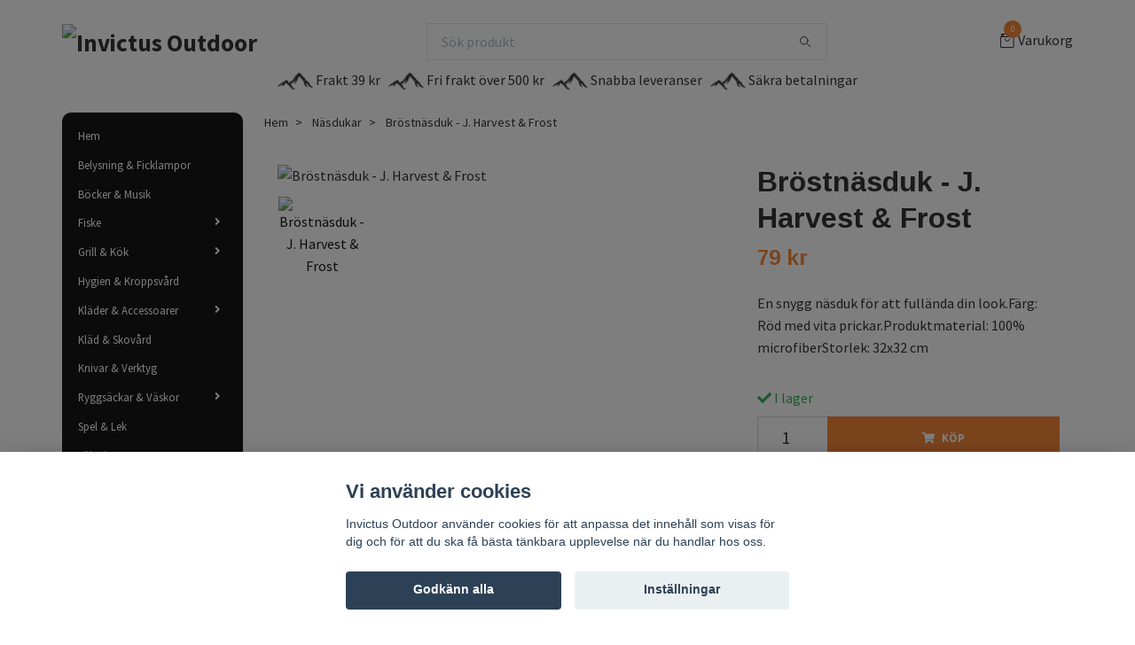

--- FILE ---
content_type: text/html; charset=utf-8
request_url: https://invictusoutdoor.se/nasdukar/26-brostnasduk-j-harvest-frost
body_size: 13399
content:
<!DOCTYPE html>
<html class="no-javascript" lang="sv">
<head><meta property="ix:host" content="cdn.quickbutik.com/images"><meta http-equiv="Content-Type" content="text/html; charset=utf-8">
<title>Bröstnäsduk - J. Harvest &amp; Frost - Invictus Outdoor</title>
<meta name="author" content="Quickbutik">
<meta name="description" content="En snygg näsduk för att fullända din look.Färg: Röd med vita prickar.Produktmaterial: 100% microfiberStorlek: 32x32 cm">
<meta property="og:description" content="En snygg näsduk för att fullända din look.Färg: Röd med vita prickar.Produktmaterial: 100% microfiberStorlek: 32x32 cm">
<meta property="og:title" content="Bröstnäsduk - J. Harvest &amp; Frost - Invictus Outdoor">
<meta property="og:url" content="https://invictusoutdoor.se/nasdukar/26-brostnasduk-j-harvest-frost">
<meta property="og:site_name" content="Invictus Outdoor">
<meta property="og:type" content="website">
<meta property="og:image" content="https://cdn.quickbutik.com/images/16179Z/products/16473599525b5975ad69f27.png">
<meta property="twitter:card" content="summary">
<meta property="twitter:title" content="Invictus Outdoor">
<meta property="twitter:description" content="En snygg näsduk för att fullända din look.Färg: Röd med vita prickar.Produktmaterial: 100% microfiberStorlek: 32x32 cm">
<meta property="twitter:image" content="https://cdn.quickbutik.com/images/16179Z/products/16473599525b5975ad69f27.png">
<meta name="viewport" content="width=device-width, initial-scale=1, maximum-scale=1">
<script>document.documentElement.classList.remove('no-javascript');</script><!-- Vendor Assets --><link rel="stylesheet" href="https://use.fontawesome.com/releases/v5.10.0/css/all.css">
<link href="https://storage.quickbutik.com/stores/16179Z/templates/swift/css/assets.min.css?15616" rel="stylesheet">
<!-- Theme Stylesheet --><link href="https://storage.quickbutik.com/stores/16179Z/templates/swift/css/theme-main.css?15616" rel="stylesheet">
<link href="https://storage.quickbutik.com/stores/16179Z/templates/swift/css/theme-sub.css?15616" rel="stylesheet">
<link href="https://storage.quickbutik.com/stores/16179Z/templates/swift/css/custom.css?15616" rel="stylesheet">
<!-- Google Fonts --><link href="//fonts.googleapis.com/css?family=Source+Sans+Pro:400,700%7CArimo:700" rel="stylesheet" type="text/css"  media="all" /><!-- Favicon--><link rel="icon" type="image/png" href="https://cdn.quickbutik.com/images/16179Z/templates/swift/assets/favicon.png?s=15616&auto=format">
<link rel="canonical" href="https://invictusoutdoor.se/nasdukar/26-brostnasduk-j-harvest-frost">
<!-- Tweaks for older IEs--><!--[if lt IE 9]>
      <script src="https://oss.maxcdn.com/html5shiv/3.7.3/html5shiv.min.js"></script>
      <script src="https://oss.maxcdn.com/respond/1.4.2/respond.min.js"></script
    ><![endif]--><style>.hide { display: none; }</style>
<script type="text/javascript" defer>document.addEventListener('DOMContentLoaded', () => {
    document.body.setAttribute('data-qb-page', 'product');
});</script><script src="/assets/shopassets/cookieconsent/cookieconsent.js?v=230"></script>
<style>
    html.force--consent,
    html.force--consent body{
        height: auto!important;
        width: 100vw!important;
    }
</style>

    <script type="text/javascript">
    var qb_cookieconsent = initCookieConsent();
    var qb_cookieconsent_blocks = [{"title":"Vi anv\u00e4nder cookies","description":"Invictus Outdoor anv\u00e4nder cookies f\u00f6r att anpassa det inneh\u00e5ll som visas f\u00f6r dig och f\u00f6r att du ska f\u00e5 b\u00e4sta t\u00e4nkbara upplevelse n\u00e4r du handlar hos oss."},{"title":"N\u00f6dv\u00e4ndiga cookies *","description":"Dessa cookies \u00e4r n\u00f6dv\u00e4ndiga f\u00f6r att butiken ska fungera korrekt och g\u00e5r inte att st\u00e4nga av utan att beh\u00f6va l\u00e4mna denna webbplats. De anv\u00e4nds f\u00f6r att funktionalitet som t.ex. varukorg, skapa ett konto och annat ska fungera korrekt.","toggle":{"value":"basic","enabled":true,"readonly":true}}];
</script>
</head>
<!--Start of Tawk.to Script--><script type="text/javascript">
var Tawk_API=Tawk_API||{}, Tawk_LoadStart=new Date();
(function(){
var s1=document.createElement("script"),s0=document.getElementsByTagName("script")[0];
s1.async=true;
s1.src='https://embed.tawk.to/61a79bd09099530957f78925/1flrbha81';
s1.charset='UTF-8';
s1.setAttribute('crossorigin','*');
s0.parentNode.insertBefore(s1,s0);
})();
</script><!--End of Tawk.to Script--><body>
    <header class="header">
<!-- Section: Top Bar-->
<div class="top-bar d-none text-sm">
  <div class="container py-2">
    <div class="row align-items-center">
      <div class="col-12 col-lg-auto px-0">

        <ul class="mb-0  d-flex text-center text-sm-left justify-content-center justify-content-lg-start list-unstyled">

          
          <!-- Component: Language Dropdown-->

          <!-- Component: Tax Dropdown-->


          <!-- Currency Dropdown-->

        </ul>

      </div>

      <!-- Component: Top information -->
      <div class="mt-2 mt-lg-0 col-12 col-lg  text-center text-lg-right px-0">
        <span class="w-100">Fri frakt vid 599:- / Snabb leverans</span>
      </div>

    </div>
  </div>
</div>
<!-- /Section: Top Bar -->

<!-- Section: Main Header -->
<div class="navbar-position"></div>
<nav class="navbar-expand-lg navbar-light ">
  <div class="container pt-lg-4">
    <div class="row">
      <div class="navbar col-12 px-lg-0 py-0">
        <div class="list-inline-item order-0 d-lg-none col-auto p-0 outline-none">
          <a href="#" data-toggle="modal" data-target="#sidebarLeft" class="text-hover-primary">
            <svg class="svg-icon navbar-icon">
              <use xlink:href="#menu-hamburger-1"></use>
            </svg>
          </a>
        </div>
          <a href="https://invictusoutdoor.se" title="Invictus Outdoor"
            class="navbar-brand order-1 order-lg-1 text-center text-md-left col-auto p-0">
            
            <img alt="Invictus Outdoor" class="img-fluid img-logo"
              src="https://cdn.quickbutik.com/images/16179Z/templates/swift/assets/logo.png?s=15616&auto=format">
          </a>
        <form action="/shop/search" method="get"
          class="d-lg-flex order-lg-3 d-none my-lg-0 flex-grow-1 top-searchbar text-center col-auto px-4">
          <div class="search-wrapper input-group">
            <input type="text" name="s" placeholder="Sök produkt" aria-label="Search"
              aria-describedby="button-search-desktop" class="form-control pl-3 border-0" />
            <div class="input-group-append ml-0">
              <button id="button-search-desktop" type="submit" class="btn py-0 btn-underlined border-0">
                <svg class="svg-icon navbar-icon">
                  <use xlink:href="#search-1"></use>
                </svg>
              </button>
            </div>
          </div>
        </form>
        
              
        <ul class="list-inline order-2 order-lg-4 mb-0 text-right col-auto p-0 outline-none">

          <li class="list-inline-item">
            <a href="#" data-toggle="modal" data-target="#sidebarCart"
              class="position-relative text-hover-primary d-flex align-items-center qs-cart-view">
              <svg class="svg-icon navbar-icon">
                <use xlink:href="#retail-bag-1"></use>
              </svg>
              <div class="navbar-icon-badge icon-count text-white primary-bg basket-count-items">0
              </div>
              <span class="d-none d-sm-inline color-text-base">Varukorg
                </span>
            </a>
          </li>
        </ul>
      </div>
    </div>
  </div>

<div class="container pt-2">
  <div class="row navbar-bg px-0 mainmenu_font_size">
    <ul class="col navbar-nav d-none d-lg-flex mt-lg-0 flex-wrap px-0">
    </ul>
  </div>
</div>
</nav>
<!-- /Section: Main Header -->
</header>

  <div class="container">
    <div class="text-center">
<img src="https://s3.eu-west-1.amazonaws.com/storage.quickbutik.com/stores/16179Z/files/outdooricon.png" height="20">&nbsp;Frakt 39 kr&nbsp;&nbsp; <img src="https://s3.eu-west-1.amazonaws.com/storage.quickbutik.com/stores/16179Z/files/outdooricon.png" height="20">&nbsp;Fri frakt över 500 kr&nbsp;&nbsp; <img src="https://s3.eu-west-1.amazonaws.com/storage.quickbutik.com/stores/16179Z/files/outdooricon.png" height="20">&nbsp;Snabba leveranser&nbsp;&nbsp; <img src="https://s3.eu-west-1.amazonaws.com/storage.quickbutik.com/stores/16179Z/files/outdooricon.png" height="20">&nbsp;Säkra betalningar
</div>
</div>


<!-- Section: Top Menu -->
<div id="sidebarLeft" tabindex="-1" role="dialog" aria-hidden="true" class="modal fade modal-left">
  <div role="document" class="modal-dialog">
    <div class="modal-content">
      <div class="modal-header pb-0 border-0 d-block">
        <div class="row">
        <form action="/shop/search" method="get" class="col d-lg-flex w-100 my-lg-0 mb-2 pt-1">
          <div class="search-wrapper input-group">
            <input type="text" name="s" placeholder="Sök produkt" aria-label="Search"
              aria-describedby="button-search" class="form-control pl-3 border-0 mobile-search" />
            <div class="input-group-append ml-0">
              <button id="button-search" type="submit" class="btn py-0 btn-underlined border-0">
                <svg class="svg-icon navbar-icon">
                  <use xlink:href="#search-1"></use>
                </svg>
              </button>
            </div>
          </div>
        </form>
        <button type="button" data-dismiss="modal" aria-label="Close" class="close col-auto close-rotate">
          <svg class="svg-icon w-3rem h-3rem svg-icon-light align-middle">
            <use xlink:href="#close-1"></use>
          </svg>
        </button>
        </div>
      </div>
      <div class="modal-body pt-0">
        <div class="px-2 pb-5">
        
        
          <ul class="nav flex-column">
            <li class="nav-item ">
              <a href="/" title="Hem" class="nav-link mobile-nav-link pl-0">Hem</a>
            </li>

            
            <li class="nav-item ">
              <a href="/belysning-ficklampor" title="Belysning &amp; Ficklampor" class="nav-link mobile-nav-link pl-0">Belysning &amp; Ficklampor</a>
            </li>

            
            <li class="nav-item ">
              <a href="/bocker-musik" title="Böcker &amp; Musik" class="nav-link mobile-nav-link pl-0">Böcker &amp; Musik</a>
            </li>

            

            <li class="nav-item dropdown">
              <a href="/fiske" data-toggle="collapse" data-target="#cat53" aria-haspopup="true"
                aria-expanded="false"
                class="nav-link mobile-nav-link pl-0 mobile-dropdown-toggle dropdown-toggle">Fiske</a>
              <div id="cat53" class="collapse">
                <ul class="nav flex-column ml-3">
                  <li class="nav-item">
                    <a class="nav-link mobile-nav-link pl-0 show-all" href="/fiske" title="Fiske">Visa alla i Fiske</a>
                  </li>
                  
                  <li class="nav-item">
                    <a href="/fiske/spon-rullar" class="nav-link mobile-nav-link pl-0 ">Spön &amp; Rullar</a>
                  </li>

                  <li class="nav-item">
                    <a href="/fiske/drag-beten" class="nav-link mobile-nav-link pl-0 ">Drag &amp; Beten</a>
                  </li>

                  <li class="nav-item">
                    <a href="/fiske/fisketillbehor" class="nav-link mobile-nav-link pl-0 ">Fisketillbehör</a>
                  </li>


                </ul>
              </div>
            </li>
            

            <li class="nav-item dropdown">
              <a href="/grill-kok" data-toggle="collapse" data-target="#cat114" aria-haspopup="true"
                aria-expanded="false"
                class="nav-link mobile-nav-link pl-0 mobile-dropdown-toggle dropdown-toggle">Grill &amp; Kök</a>
              <div id="cat114" class="collapse">
                <ul class="nav flex-column ml-3">
                  <li class="nav-item">
                    <a class="nav-link mobile-nav-link pl-0 show-all" href="/grill-kok" title="Grill &amp; Kök">Visa alla i Grill &amp; Kök</a>
                  </li>
                  
                  <li class="nav-item">
                    <a href="/grill-kok/eldfat" class="nav-link mobile-nav-link pl-0 ">Eldfat</a>
                  </li>


                </ul>
              </div>
            </li>
            
            <li class="nav-item ">
              <a href="/hygien-kroppsvard" title="Hygien &amp; Kroppsvård" class="nav-link mobile-nav-link pl-0">Hygien &amp; Kroppsvård</a>
            </li>

            

            <li class="nav-item dropdown">
              <a href="/klader-accessoarer" data-toggle="collapse" data-target="#cat15" aria-haspopup="true"
                aria-expanded="false"
                class="nav-link mobile-nav-link pl-0 mobile-dropdown-toggle dropdown-toggle">Kläder &amp; Accessoarer</a>
              <div id="cat15" class="collapse">
                <ul class="nav flex-column ml-3">
                  <li class="nav-item">
                    <a class="nav-link mobile-nav-link pl-0 show-all" href="/klader-accessoarer" title="Kläder &amp; Accessoarer">Visa alla i Kläder &amp; Accessoarer</a>
                  </li>
                  
                  <li class="nav-item">
                    <a href="/klader-accessoarer/balten" class="nav-link mobile-nav-link pl-0 ">Bälten</a>
                  </li>

                  <li class="nav-item">
                    <a href="/klader-accessoarer/skor" class="nav-link mobile-nav-link pl-0 ">Skor</a>
                  </li>

                  <li class="nav-item">
                    <a href="/halsdukar" class="nav-link mobile-nav-link pl-0 ">Halsdukar</a>
                  </li>

                  <li class="nav-item">
                    <a href="/handskar" class="nav-link mobile-nav-link pl-0 ">Handskar</a>
                  </li>


                  <li class="nav-item dropdown">
                    <a href="#" data-target="#subcat30" data-toggle="collapse" aria-haspopup="true"
                      aria-expanded="false" class="nav-link pl-0 dropdown-toggle">Huvudbonader</a>
                    <div id="subcat30" class="collapse">
                      <ul class="nav flex-column ml-3">
                        <li class="nav-item">
                          <a class="nav-link mobile-nav-link pl-0 show-all" href="/klader-accessoarer/huvudbonader"
                            title="Huvudbonader">Visa alla i Huvudbonader</a>
                        </li>
                        <li class="nav-item">
                          <a href="/klader-accessoarer/huvudbonader/hattar" class="nav-link pl-0 ">Hattar</a>
                        </li>
                        <li class="nav-item">
                          <a href="/klader-accessoarer/huvudbonader/kepsar" class="nav-link pl-0 ">Kepsar</a>
                        </li>
                        <li class="nav-item">
                          <a href="/klader-accessoarer/huvudbonader/mossor" class="nav-link pl-0 ">Mössor</a>
                        </li>
                      </ul>
                    </div>
                  </li>

                  <li class="nav-item">
                    <a href="/hangslen" class="nav-link mobile-nav-link pl-0 ">Hängslen</a>
                  </li>

                  <li class="nav-item">
                    <a href="/klader-accessoarer/jackor" class="nav-link mobile-nav-link pl-0 ">Jackor</a>
                  </li>

                  <li class="nav-item">
                    <a href="/nasdukar" class="nav-link mobile-nav-link pl-0 ">Näsdukar</a>
                  </li>

                  <li class="nav-item">
                    <a href="/klader-accessoarer/skjortor" class="nav-link mobile-nav-link pl-0 ">Skjortor</a>
                  </li>


                  <li class="nav-item dropdown">
                    <a href="#" data-target="#subcat101" data-toggle="collapse" aria-haspopup="true"
                      aria-expanded="false" class="nav-link pl-0 dropdown-toggle">Strumpor</a>
                    <div id="subcat101" class="collapse">
                      <ul class="nav flex-column ml-3">
                        <li class="nav-item">
                          <a class="nav-link mobile-nav-link pl-0 show-all" href="/klader-accessoarer/strumpor"
                            title="Strumpor">Visa alla i Strumpor</a>
                        </li>
                        <li class="nav-item">
                          <a href="/klader-accessoarer/strumpor/knastrumpor" class="nav-link pl-0 ">Knästrumpor</a>
                        </li>
                        <li class="nav-item">
                          <a href="/klader-accessoarer/strumpor/stodstrumpor" class="nav-link pl-0 ">Stödstrumpor</a>
                        </li>
                        <li class="nav-item">
                          <a href="/klader-accessoarer/strumpor/ovriga-strumpor" class="nav-link pl-0 ">Övriga strumpor</a>
                        </li>
                      </ul>
                    </div>
                  </li>

                  <li class="nav-item">
                    <a href="/klader-accessoarer/trojor" class="nav-link mobile-nav-link pl-0 ">Tröjor</a>
                  </li>

                  <li class="nav-item">
                    <a href="/klader-accessoarer/understall" class="nav-link mobile-nav-link pl-0 ">Underställ</a>
                  </li>


                </ul>
              </div>
            </li>
            
            <li class="nav-item ">
              <a href="/klad-skovard" title="Kläd &amp; Skovård" class="nav-link mobile-nav-link pl-0">Kläd &amp; Skovård</a>
            </li>

            
            <li class="nav-item ">
              <a href="/knivar-verktyg" title="Knivar &amp; Verktyg" class="nav-link mobile-nav-link pl-0">Knivar &amp; Verktyg</a>
            </li>

            

            <li class="nav-item dropdown">
              <a href="/ryggsackar-vaskor" data-toggle="collapse" data-target="#cat29" aria-haspopup="true"
                aria-expanded="false"
                class="nav-link mobile-nav-link pl-0 mobile-dropdown-toggle dropdown-toggle">Ryggsäckar &amp; Väskor</a>
              <div id="cat29" class="collapse">
                <ul class="nav flex-column ml-3">
                  <li class="nav-item">
                    <a class="nav-link mobile-nav-link pl-0 show-all" href="/ryggsackar-vaskor" title="Ryggsäckar &amp; Väskor">Visa alla i Ryggsäckar &amp; Väskor</a>
                  </li>
                  
                  <li class="nav-item">
                    <a href="/ryggsackar-vaskor/necessarer" class="nav-link mobile-nav-link pl-0 ">Necessärer</a>
                  </li>

                  <li class="nav-item">
                    <a href="/ryggsackar-vaskor/portfojer" class="nav-link mobile-nav-link pl-0 ">Portföjer</a>
                  </li>

                  <li class="nav-item">
                    <a href="/ryggsackar-vaskor/ryggsackar" class="nav-link mobile-nav-link pl-0 ">Ryggsäckar</a>
                  </li>

                  <li class="nav-item">
                    <a href="/ryggsackar-vaskor/vaskor" class="nav-link mobile-nav-link pl-0 ">Väskor</a>
                  </li>


                </ul>
              </div>
            </li>
            
            <li class="nav-item ">
              <a href="/spel-lek" title="Spel &amp; Lek" class="nav-link mobile-nav-link pl-0">Spel &amp; Lek</a>
            </li>

            
            <li class="nav-item ">
              <a href="/sakerhet" title="Säkerhet" class="nav-link mobile-nav-link pl-0">Säkerhet</a>
            </li>

            

            <li class="nav-item dropdown">
              <a href="/termosar-matlador" data-toggle="collapse" data-target="#cat38" aria-haspopup="true"
                aria-expanded="false"
                class="nav-link mobile-nav-link pl-0 mobile-dropdown-toggle dropdown-toggle">Termosar &amp; Matlådor</a>
              <div id="cat38" class="collapse">
                <ul class="nav flex-column ml-3">
                  <li class="nav-item">
                    <a class="nav-link mobile-nav-link pl-0 show-all" href="/termosar-matlador" title="Termosar &amp; Matlådor">Visa alla i Termosar &amp; Matlådor</a>
                  </li>
                  
                  <li class="nav-item">
                    <a href="/termosar-matlador/fickpluntor" class="nav-link mobile-nav-link pl-0 ">Fickpluntor</a>
                  </li>

                  <li class="nav-item">
                    <a href="/termosar-matlador/matlador-bestick" class="nav-link mobile-nav-link pl-0 ">Matlådor &amp; Bestick</a>
                  </li>

                  <li class="nav-item">
                    <a href="/termosar-matlador/muggar-kasor" class="nav-link mobile-nav-link pl-0 ">Muggar &amp; Kåsor</a>
                  </li>

                  <li class="nav-item">
                    <a href="/termosar-matlador/termosar-vattenflaskor" class="nav-link mobile-nav-link pl-0 ">Termosar &amp; Vattenflaskor</a>
                  </li>


                </ul>
              </div>
            </li>
            

            <li class="nav-item dropdown">
              <a href="/talt-sovsackar" data-toggle="collapse" data-target="#cat32" aria-haspopup="true"
                aria-expanded="false"
                class="nav-link mobile-nav-link pl-0 mobile-dropdown-toggle dropdown-toggle">Tält &amp; Sovsäckar</a>
              <div id="cat32" class="collapse">
                <ul class="nav flex-column ml-3">
                  <li class="nav-item">
                    <a class="nav-link mobile-nav-link pl-0 show-all" href="/talt-sovsackar" title="Tält &amp; Sovsäckar">Visa alla i Tält &amp; Sovsäckar</a>
                  </li>
                  
                  <li class="nav-item">
                    <a href="/talt-sovsackar/stolar-liggunderlag" class="nav-link mobile-nav-link pl-0 ">Stolar &amp; Liggunderlag</a>
                  </li>

                  <li class="nav-item">
                    <a href="/talt-sovsackar/sovsackar" class="nav-link mobile-nav-link pl-0 ">Sovsäckar</a>
                  </li>

                  <li class="nav-item">
                    <a href="/talt-sovsackar/talt" class="nav-link mobile-nav-link pl-0 ">Tält</a>
                  </li>


                </ul>
              </div>
            </li>
            

            <li class="nav-item dropdown">
              <a href="/ovrigt-outdoor" data-toggle="collapse" data-target="#cat34" aria-haspopup="true"
                aria-expanded="false"
                class="nav-link mobile-nav-link pl-0 mobile-dropdown-toggle dropdown-toggle">Övrig Outdoor</a>
              <div id="cat34" class="collapse">
                <ul class="nav flex-column ml-3">
                  <li class="nav-item">
                    <a class="nav-link mobile-nav-link pl-0 show-all" href="/ovrigt-outdoor" title="Övrig Outdoor">Visa alla i Övrig Outdoor</a>
                  </li>
                  
                  <li class="nav-item">
                    <a href="/ovrigt-outdoor/kikare-kompass" class="nav-link mobile-nav-link pl-0 ">Kikare &amp; Kompass</a>
                  </li>

                  <li class="nav-item">
                    <a href="/ovrigt-outdoor/solglasogon" class="nav-link mobile-nav-link pl-0 ">Solglasögon</a>
                  </li>

                  <li class="nav-item">
                    <a href="/ovrigt-outdoor/varmare" class="nav-link mobile-nav-link pl-0 ">Värmare</a>
                  </li>


                </ul>
              </div>
            </li>
            
            
          </ul>
          
            <div class="nav-item">
              <a href="/shop/wishlist" class="nav-link mobile-nav-link text-hover-primary position-relative d-flex align-items-center">
                <svg class="svg-icon navbar-icon">
                  <use xlink:href="#heart-1"></use>
                </svg>
                <span class="nav-link pl-0">Önskelistan</span>
              </a>
            </div>

          
        </div>
      </div>
    </div>
  </div>
</div>
<!-- /Section: Top Menu --><div class="container">
        <div class="row">
        <div class="sidebar  pr-lg-4 pl-lg-0 pt-4  order-lg-1 order-2 col-lg-3">



<div id="categoriesMenu" role="menu" class="expand-lg collapse">
    
    <ul class="sidebar-icon-menu pb-3 mt-4 mt-lg-0"> 
        <li class=" sidefont-2" style="background-color: ;">
          <a href="/" title="Hem" class="pl-2 d-block" style="color: #ffffff;">Hem</a>
        </li>


        <li class=" sidefont-2" style="background-color: ;">
          <a href="/belysning-ficklampor" title="Belysning &amp; Ficklampor" class="pl-2 d-block" style="color: #ffffff;">Belysning &amp; Ficklampor</a>
        </li>


        <li class=" sidefont-2" style="background-color: ;">
          <a href="/bocker-musik" title="Böcker &amp; Musik" class="pl-2 d-block" style="color: #ffffff;">Böcker &amp; Musik</a>
        </li>



<li class="py-0">
    <div class="d-flex align-items-center justify-content-between" style="background-color: ;">
      <a href="/fiske" class="sidefont-2 col-auto pl-2 pl-0 sidefont-2" style="color: #ffffff;">Fiske</a>
      <a href="/fiske" data-toggle="collapse" data-target="#sidecat53" aria-haspopup="true" aria-expanded="false" class="w-100 pl-0 font-weight-bold sidebar-icon-menu-item sidefont-2" style="color: #ffffff;"></a>
    </div>
    <div id="sidecat53" class="collapse pl-3" style="background-color: #e17d37;">
                <ul class="nav flex-column mt-0 sidebar-icon-menu sidebar-icon-submenu mb-0 ml-0">
                  <li class="nav-item sidefont-2">
                    <a href="/fiske/spon-rullar" class="pl-0 d-block " style="color: #f5f7f9">Spön &amp; Rullar</a>
                  </li>

                  <li class="nav-item sidefont-2">
                    <a href="/fiske/drag-beten" class="pl-0 d-block " style="color: #f5f7f9">Drag &amp; Beten</a>
                  </li>

                  <li class="nav-item sidefont-2">
                    <a href="/fiske/fisketillbehor" class="pl-0 d-block " style="color: #f5f7f9">Fisketillbehör</a>
                  </li>


                </ul>
              </div>
</li>


<li class="py-0">
    <div class="d-flex align-items-center justify-content-between" style="background-color: ;">
      <a href="/grill-kok" class="sidefont-2 col-auto pl-2 pl-0 sidefont-2" style="color: #ffffff;">Grill &amp; Kök</a>
      <a href="/grill-kok" data-toggle="collapse" data-target="#sidecat114" aria-haspopup="true" aria-expanded="false" class="w-100 pl-0 font-weight-bold sidebar-icon-menu-item sidefont-2" style="color: #ffffff;"></a>
    </div>
    <div id="sidecat114" class="collapse pl-3" style="background-color: #e17d37;">
                <ul class="nav flex-column mt-0 sidebar-icon-menu sidebar-icon-submenu mb-0 ml-0">
                  <li class="nav-item sidefont-2">
                    <a href="/grill-kok/eldfat" class="pl-0 d-block " style="color: #f5f7f9">Eldfat</a>
                  </li>


                </ul>
              </div>
</li>

        <li class=" sidefont-2" style="background-color: ;">
          <a href="/hygien-kroppsvard" title="Hygien &amp; Kroppsvård" class="pl-2 d-block" style="color: #ffffff;">Hygien &amp; Kroppsvård</a>
        </li>



<li class="py-0">
    <div class="d-flex align-items-center justify-content-between" style="background-color: ;">
      <a href="/klader-accessoarer" class="sidefont-2 col-auto pl-2 pl-0 sidefont-2" style="color: #ffffff;">Kläder &amp; Accessoarer</a>
      <a href="/klader-accessoarer" data-toggle="collapse" data-target="#sidecat15" aria-haspopup="true" aria-expanded="false" class="w-100 pl-0 font-weight-bold sidebar-icon-menu-item sidefont-2" style="color: #ffffff;"></a>
    </div>
    <div id="sidecat15" class="collapse pl-3" style="background-color: #e17d37;">
                <ul class="nav flex-column mt-0 sidebar-icon-menu sidebar-icon-submenu mb-0 ml-0">
                  <li class="nav-item sidefont-2">
                    <a href="/klader-accessoarer/balten" class="pl-0 d-block " style="color: #f5f7f9">Bälten</a>
                  </li>

                  <li class="nav-item sidefont-2">
                    <a href="/klader-accessoarer/skor" class="pl-0 d-block " style="color: #f5f7f9">Skor</a>
                  </li>

                  <li class="nav-item sidefont-2">
                    <a href="/halsdukar" class="pl-0 d-block " style="color: #f5f7f9">Halsdukar</a>
                  </li>

                  <li class="nav-item sidefont-2">
                    <a href="/handskar" class="pl-0 d-block " style="color: #f5f7f9">Handskar</a>
                  </li>


                  
                      <li class="d-flex align-items-center justify-content-between">
      <a href="/klader-accessoarer/huvudbonader" class="col-auto pl-0 sidefont-2" style="color: #f5f7f9">Huvudbonader</a>
      <a href="/klader-accessoarer/huvudbonader" data-toggle="collapse" data-target="#sidesubcat30" aria-haspopup="true"
        aria-expanded="false"
        class="w-100 pl-0 font-weight-bold sidebar-icon-menu-item sidefont-2" style="color: #f5f7f9"></a>
    </li>
                  <li class="nav-item dropdown">
                    <div id="sidesubcat30" class="collapse">
                      <ul class="nav flex-column ml-3">
                        <li class="sidefont-2 nav-item">
                          <a href="/klader-accessoarer/huvudbonader/hattar" class="pl-0 d-block " style="color: #f5f7f9; opacity: 0.8;">Hattar</a>
                        </li>
                        <li class="sidefont-2 nav-item">
                          <a href="/klader-accessoarer/huvudbonader/kepsar" class="pl-0 d-block " style="color: #f5f7f9; opacity: 0.8;">Kepsar</a>
                        </li>
                        <li class="sidefont-2 nav-item">
                          <a href="/klader-accessoarer/huvudbonader/mossor" class="pl-0 d-block " style="color: #f5f7f9; opacity: 0.8;">Mössor</a>
                        </li>
                      </ul>
                    </div>
                  </li>
                  <li class="nav-item sidefont-2">
                    <a href="/hangslen" class="pl-0 d-block " style="color: #f5f7f9">Hängslen</a>
                  </li>

                  <li class="nav-item sidefont-2">
                    <a href="/klader-accessoarer/jackor" class="pl-0 d-block " style="color: #f5f7f9">Jackor</a>
                  </li>

                  <li class="nav-item sidefont-2">
                    <a href="/nasdukar" class="pl-0 d-block " style="color: #f5f7f9">Näsdukar</a>
                  </li>

                  <li class="nav-item sidefont-2">
                    <a href="/klader-accessoarer/skjortor" class="pl-0 d-block " style="color: #f5f7f9">Skjortor</a>
                  </li>


                  
                      <li class="d-flex align-items-center justify-content-between">
      <a href="/klader-accessoarer/strumpor" class="col-auto pl-0 sidefont-2" style="color: #f5f7f9">Strumpor</a>
      <a href="/klader-accessoarer/strumpor" data-toggle="collapse" data-target="#sidesubcat101" aria-haspopup="true"
        aria-expanded="false"
        class="w-100 pl-0 font-weight-bold sidebar-icon-menu-item sidefont-2" style="color: #f5f7f9"></a>
    </li>
                  <li class="nav-item dropdown">
                    <div id="sidesubcat101" class="collapse">
                      <ul class="nav flex-column ml-3">
                        <li class="sidefont-2 nav-item">
                          <a href="/klader-accessoarer/strumpor/knastrumpor" class="pl-0 d-block " style="color: #f5f7f9; opacity: 0.8;">Knästrumpor</a>
                        </li>
                        <li class="sidefont-2 nav-item">
                          <a href="/klader-accessoarer/strumpor/stodstrumpor" class="pl-0 d-block " style="color: #f5f7f9; opacity: 0.8;">Stödstrumpor</a>
                        </li>
                        <li class="sidefont-2 nav-item">
                          <a href="/klader-accessoarer/strumpor/ovriga-strumpor" class="pl-0 d-block " style="color: #f5f7f9; opacity: 0.8;">Övriga strumpor</a>
                        </li>
                      </ul>
                    </div>
                  </li>
                  <li class="nav-item sidefont-2">
                    <a href="/klader-accessoarer/trojor" class="pl-0 d-block " style="color: #f5f7f9">Tröjor</a>
                  </li>

                  <li class="nav-item sidefont-2">
                    <a href="/klader-accessoarer/understall" class="pl-0 d-block " style="color: #f5f7f9">Underställ</a>
                  </li>


                </ul>
              </div>
</li>

        <li class=" sidefont-2" style="background-color: ;">
          <a href="/klad-skovard" title="Kläd &amp; Skovård" class="pl-2 d-block" style="color: #ffffff;">Kläd &amp; Skovård</a>
        </li>


        <li class=" sidefont-2" style="background-color: ;">
          <a href="/knivar-verktyg" title="Knivar &amp; Verktyg" class="pl-2 d-block" style="color: #ffffff;">Knivar &amp; Verktyg</a>
        </li>



<li class="py-0">
    <div class="d-flex align-items-center justify-content-between" style="background-color: ;">
      <a href="/ryggsackar-vaskor" class="sidefont-2 col-auto pl-2 pl-0 sidefont-2" style="color: #ffffff;">Ryggsäckar &amp; Väskor</a>
      <a href="/ryggsackar-vaskor" data-toggle="collapse" data-target="#sidecat29" aria-haspopup="true" aria-expanded="false" class="w-100 pl-0 font-weight-bold sidebar-icon-menu-item sidefont-2" style="color: #ffffff;"></a>
    </div>
    <div id="sidecat29" class="collapse pl-3" style="background-color: #e17d37;">
                <ul class="nav flex-column mt-0 sidebar-icon-menu sidebar-icon-submenu mb-0 ml-0">
                  <li class="nav-item sidefont-2">
                    <a href="/ryggsackar-vaskor/necessarer" class="pl-0 d-block " style="color: #f5f7f9">Necessärer</a>
                  </li>

                  <li class="nav-item sidefont-2">
                    <a href="/ryggsackar-vaskor/portfojer" class="pl-0 d-block " style="color: #f5f7f9">Portföjer</a>
                  </li>

                  <li class="nav-item sidefont-2">
                    <a href="/ryggsackar-vaskor/ryggsackar" class="pl-0 d-block " style="color: #f5f7f9">Ryggsäckar</a>
                  </li>

                  <li class="nav-item sidefont-2">
                    <a href="/ryggsackar-vaskor/vaskor" class="pl-0 d-block " style="color: #f5f7f9">Väskor</a>
                  </li>


                </ul>
              </div>
</li>

        <li class=" sidefont-2" style="background-color: ;">
          <a href="/spel-lek" title="Spel &amp; Lek" class="pl-2 d-block" style="color: #ffffff;">Spel &amp; Lek</a>
        </li>


        <li class=" sidefont-2" style="background-color: ;">
          <a href="/sakerhet" title="Säkerhet" class="pl-2 d-block" style="color: #ffffff;">Säkerhet</a>
        </li>



<li class="py-0">
    <div class="d-flex align-items-center justify-content-between" style="background-color: ;">
      <a href="/termosar-matlador" class="sidefont-2 col-auto pl-2 pl-0 sidefont-2" style="color: #ffffff;">Termosar &amp; Matlådor</a>
      <a href="/termosar-matlador" data-toggle="collapse" data-target="#sidecat38" aria-haspopup="true" aria-expanded="false" class="w-100 pl-0 font-weight-bold sidebar-icon-menu-item sidefont-2" style="color: #ffffff;"></a>
    </div>
    <div id="sidecat38" class="collapse pl-3" style="background-color: #e17d37;">
                <ul class="nav flex-column mt-0 sidebar-icon-menu sidebar-icon-submenu mb-0 ml-0">
                  <li class="nav-item sidefont-2">
                    <a href="/termosar-matlador/fickpluntor" class="pl-0 d-block " style="color: #f5f7f9">Fickpluntor</a>
                  </li>

                  <li class="nav-item sidefont-2">
                    <a href="/termosar-matlador/matlador-bestick" class="pl-0 d-block " style="color: #f5f7f9">Matlådor &amp; Bestick</a>
                  </li>

                  <li class="nav-item sidefont-2">
                    <a href="/termosar-matlador/muggar-kasor" class="pl-0 d-block " style="color: #f5f7f9">Muggar &amp; Kåsor</a>
                  </li>

                  <li class="nav-item sidefont-2">
                    <a href="/termosar-matlador/termosar-vattenflaskor" class="pl-0 d-block " style="color: #f5f7f9">Termosar &amp; Vattenflaskor</a>
                  </li>


                </ul>
              </div>
</li>


<li class="py-0">
    <div class="d-flex align-items-center justify-content-between" style="background-color: ;">
      <a href="/talt-sovsackar" class="sidefont-2 col-auto pl-2 pl-0 sidefont-2" style="color: #ffffff;">Tält &amp; Sovsäckar</a>
      <a href="/talt-sovsackar" data-toggle="collapse" data-target="#sidecat32" aria-haspopup="true" aria-expanded="false" class="w-100 pl-0 font-weight-bold sidebar-icon-menu-item sidefont-2" style="color: #ffffff;"></a>
    </div>
    <div id="sidecat32" class="collapse pl-3" style="background-color: #e17d37;">
                <ul class="nav flex-column mt-0 sidebar-icon-menu sidebar-icon-submenu mb-0 ml-0">
                  <li class="nav-item sidefont-2">
                    <a href="/talt-sovsackar/stolar-liggunderlag" class="pl-0 d-block " style="color: #f5f7f9">Stolar &amp; Liggunderlag</a>
                  </li>

                  <li class="nav-item sidefont-2">
                    <a href="/talt-sovsackar/sovsackar" class="pl-0 d-block " style="color: #f5f7f9">Sovsäckar</a>
                  </li>

                  <li class="nav-item sidefont-2">
                    <a href="/talt-sovsackar/talt" class="pl-0 d-block " style="color: #f5f7f9">Tält</a>
                  </li>


                </ul>
              </div>
</li>


<li class="py-0">
    <div class="d-flex align-items-center justify-content-between" style="background-color: ;">
      <a href="/ovrigt-outdoor" class="sidefont-2 col-auto pl-2 pl-0 sidefont-2" style="color: #ffffff;">Övrig Outdoor</a>
      <a href="/ovrigt-outdoor" data-toggle="collapse" data-target="#sidecat34" aria-haspopup="true" aria-expanded="false" class="w-100 pl-0 font-weight-bold sidebar-icon-menu-item sidefont-2" style="color: #ffffff;"></a>
    </div>
    <div id="sidecat34" class="collapse pl-3" style="background-color: #e17d37;">
                <ul class="nav flex-column mt-0 sidebar-icon-menu sidebar-icon-submenu mb-0 ml-0">
                  <li class="nav-item sidefont-2">
                    <a href="/ovrigt-outdoor/kikare-kompass" class="pl-0 d-block " style="color: #f5f7f9">Kikare &amp; Kompass</a>
                  </li>

                  <li class="nav-item sidefont-2">
                    <a href="/ovrigt-outdoor/solglasogon" class="pl-0 d-block " style="color: #f5f7f9">Solglasögon</a>
                  </li>

                  <li class="nav-item sidefont-2">
                    <a href="/ovrigt-outdoor/varmare" class="pl-0 d-block " style="color: #f5f7f9">Värmare</a>
                  </li>


                </ul>
              </div>
</li>

      </ul>
    </div>







<div class="docs-item pb-3 imageoverlay">
    <div class="row">
      <div class="col-12">
        <a href="https://invictusoutdoor.se/cook-king" class="tile-link">
          <div class="card card-scale shadow-none text-center dark-overlay text-white">
            <div class="img-scale-container">
              <img src="https://cdn.quickbutik.com/images/16179Z/templates/swift/assets/bwza0wef7xn41rk.png?auto=format" alt="Invictus Outdoor" class="card-img img-scale" />
            </div>
            <div class="card-img-overlay d-flex align-items-center">
              <div class="text-center w-100 overlay-content">
                <h2 class="lead font-weight-bold banner-text text-center mb-0">
                  
                </h2>
              </div>
            </div>
          </div>
        </a>
      </div>
    </div>
</div>








<div class="docs-item pb-3 imageoverlay">
    <div class="row">
      <div class="col-12">
          <div class="card card-scale shadow-none text-center ">
            <div class="img-scale-container">
              <img src="https://cdn.quickbutik.com/images/16179Z/templates/swift/assets/o8rzra6u3dtngwy.png?auto=format" alt="Invictus Outdoor" class="card-img img-scale" />
            </div>
            <div class="card-img-overlay d-flex align-items-center">
              <div class="text-center w-100 overlay-content">
                <h2 class="lead font-weight-bold banner-text text-center mb-0">
                  
                </h2>
              </div>
            </div>
          </div>
      </div>
    </div>
</div>













    <div class="pb-3 align-items-center">
      <form class="newsletter_form" action="/shop/newsletter"
        data-txt-error="Vänligen ange din e-postadress."
        data-txt-success="Du har nu anmält dig till vårt nyhetsbrev!" method="post">
        <div class="input-group search-wrapper bg-white input-group-underlined">
          <input type="email" name="email" placeholder="Ange e-postadress"
            aria-label="Ange e-postadress" class="form-control side-newsletter pl-3 border-0" />
          <div class="input-group-append ml-0">
            <button type="submit" class="btn btn-underlined opacity-7 py-0 border-0">
              <svg class="svg-icon">
                <use xlink:href="#envelope-1"></use>
              </svg>
            </button>
          </div>
        </div>
      </form>
    </div>

</div><div class="px-lg-0 col-lg-9 main-content  order-lg-2 order-1">
        <div class="pt-0 pt-lg-4">
                <!-- Sidebar-->
                <nav class="breadcrumb p-0 mb-0" aria-label="breadcrumbs"><ul class="breadcrumb mb-0 pl-0">
<li class="breadcrumb-item ">
<a href="/" title="Hem">Hem</a>
</li>
<li class="breadcrumb-item ">
<a href="/nasdukar" title="Näsdukar">Näsdukar</a>
</li>
<li class="breadcrumb-item active">
Bröstnäsduk - J. Harvest &amp; Frost
</li>
</ul></nav>
</div>
        <!-- Main Product Detail Content -->
  <article id="product" class="py-0 py-lg-4" itemscope itemtype="http://schema.org/Product">
    <div class="row">
      <div class="col-lg-7 order-1">
        <div class="detail-carousel">
          <div id="detailSlider" class="swiper-container detail-slider photoswipe-gallery">
            <!-- Additional required wrapper-->
            <div class="swiper-wrapper">

              <!-- Slides-->
              <div class="swiper-slide qs-product-image2364" data-thumb="https://cdn.quickbutik.com/images/16179Z/products/16473599525b5975ad69f27.png">
                <a href="https://cdn.quickbutik.com/images/16179Z/products/16473599525b5975ad69f27.png"
                  data-caption="Bröstnäsduk - J. Harvest &amp; Frost"
                  data-toggle="photoswipe" data-width="1200" data-height="1200" class="btn btn-photoswipe">
                  <svg class="svg-icon svg-icon-heavy">
                    <use xlink:href="#expand-1"></use>
                  </svg></a>
                <div 
                  data-image="https://cdn.quickbutik.com/images/16179Z/products/16473599525b5975ad69f27.png?auto=format">
                  <img src="https://cdn.quickbutik.com/images/16179Z/products/16473599525b5975ad69f27.png?auto=format"
                    alt="Bröstnäsduk - J. Harvest &amp; Frost"
                    class="img-fluid " />
                </div>
              </div>
            </div>
          </div>

          <meta itemprop="image" content="https://cdn.quickbutik.com/images/16179Z/products/16473599525b5975ad69f27.png">
        </div>
        <div data-swiper="#detailSlider" class="swiper-thumbs">
          <button class="swiper-thumb-item detail-thumb-item mb-3 active qs-product-image2364"
            data-thumb="https://cdn.quickbutik.com/images/16179Z/products/16473599525b5975ad69f27.png">
            <img src="https://cdn.quickbutik.com/images/16179Z/products/16473599525b5975ad69f27.png?auto=format"
              alt="Bröstnäsduk - J. Harvest &amp; Frost" class="img-fluid" />
          </button>
        </div>
      </div>

      <div class="col-lg-5 pl-lg-4 order-2">
        <h1 class="h2" itemprop="name">Bröstnäsduk - J. Harvest &amp; Frost</h1>

        <div class="d-flex flex-column flex-sm-row align-items-sm-center justify-content-sm-between mb-4">
          <ul class="list-inline mb-2 mb-sm-0">
            <li class="list-inline-item h4 font-weight-light mb-0 product-price qs-product-price w-100">
              79 kr</li>
          </ul>

          <div itemprop="offers" itemscope itemtype="http://schema.org/Offer">
            <meta itemprop="price" content="79">

            <meta itemprop="itemCondition" content="http://schema.org/NewCondition">
            <meta itemprop="priceCurrency" content="SEK">
            <link itemprop="availability"
              href="http://schema.org/InStock">
            <meta itemprop="url" content="https://invictusoutdoor.se/nasdukar/26-brostnasduk-j-harvest-frost">
          </div>

          <meta itemprop="sku" content="901930">
          <meta itemprop="mpn" content="2920000">
          <meta itemprop="brand" content="J. Harvest &amp; Frost">

        </div>

        <div class="product_description product-description-wrapper">

          <p class="mb-4">
                En snygg näsduk för att fullända din look.Färg: Röd med vita prickar.Produktmaterial: 100% microfiberStorlek: 32x32 cm
          </p>

        </div>


    
        <form class="qs-cart form" method="post">
          <input type="hidden" class="qs-cart-pid" value="1173">
          <input type="hidden" class="qs-cart-price" value="79">

          <div>
            <div data-in-stock-text="I lager"
              data-out-of-stock-text=""
              data-combination-not-exist-text="Variant finns ej"
              class="product-current-stock-status text-success py-2">
              <i class="fa fa-check"></i>
                I lager
            </div>
          </div>
 
          <div class="input-group w-100 mb-4 addCart">
            <input name="qs-cart-qty"
              type="number"
              min="0" value="1" class="form-control form-control-lg detail-quantity qs-cart-qty" />
            <div class="input-group-append flex-grow-1">
              <button name="checkout"  type="submit"
                class="btn product-btn-addcart btn-block qs-cart-submit qty-cart-submit">
                <i class="fa fa-shopping-cart mr-2"></i>KÖP
              </button>
            </div>
          </div>
        </form>
      


        <div class="detail-option py-1">
          <small>Artikelnummer:</small>
          <small class="product-current-sku">901930</small>
        </div>
        
        <div class="detail-option py-1">
          <small>Leverantör:</small>
          <small class="product-current-supplier">J. Harvest &amp; Frost</small>
        </div>
        

      </div>
    </div>
    <!-- Product Description & Reviews -->
    <section class="mt-4">
      <div class="container">
        <ul role="tablist" class="nav nav-tabs flex-sm-row">
          <li class="nav-item">
            <span
              data-toggle="tab" href="#description" role="tab"
              class="nav-link detail-nav-link ">
              Information
            </span>
          </li>
        </ul>
        <div class="tab-content py-4">
          <div id="description" role="tabpanel" class="tab-pane fade show active px-3">
            <div class="row">
              <div class="col" itemprop="description" content="En snygg näsduk för att fullända din look.Färg: Röd med vita prickar.Produktmaterial: 100% microfiberStorlek: 32x32 cm">
                <p>En snygg näsduk för att fullända din look.</p><p><strong>Färg:</strong> Röd med vita prickar.</p><p><strong>Produktmaterial:</strong> 100% microfiber</p><p><strong>Storlek:</strong> 32x32 cm</p>
              </div>
            </div>
          </div>
          <div id="reviews" role="tabpanel" class="tab-pane fade">
            <div class="row mb-5">
              <div class="col">
                <div id="share"></div>
              </div>
            </div>
          </div>
        </div>
      </div>
    </section>
  </article>











<div class="container">
  <hr data-content="Andra köpte också" class="mt-6 hr-text text-lg font-weight-bold color-text-base" />
</div>

<div data-aos="fade-up" data-aos-delay="0">
  <section class="py-4 undefined">
    <div class="container">
      <div class="position-relative">
        <!-- Similar Items Slider-->
        <div class="swiper-container similar-slider">
          <div class="swiper-wrapper">
            
            <!-- similar item slide-->
            <div class="swiper-slide">
              <!-- product-->
              <div>
                <div class="product">
                  <div class="product-image mb-md-3" data-pid="1164">
                    <a href="/nasdukar/blasilver-fluga-manschettknappar-brostnasduk" title="Blå/silver fluga, manschettknappar, bröstnäsduk">
                      <div class="">
                        <img
                          src="https://cdn.quickbutik.com/images/16179Z/products/164735995161e5438f0e18a.jpeg?w=250&h=250&auto=format"
                          alt="Blå/silver fluga, manschettknappar, bröstnäsduk"
                          class="img-fluid  mw-100" />
                      </div>
                    </a>
                  </div>

                  <div class="position-relative">
                    <h3 class="text-base mb-1"><a class="color-text-base" href="/nasdukar/blasilver-fluga-manschettknappar-brostnasduk">Blå/silver fluga, manschettknappar, bröstnäsduk</a></h3>
                    <span class="product-price">299 kr</span>
                  </div>
                </div>
              </div>
              <!-- /product   -->
            </div>
            <!-- similar item slide-->
            <div class="swiper-slide">
              <!-- product-->
              <div>
                <div class="product">
                  <div class="product-image mb-md-3" data-pid="1172">
                    <a href="/nasdukar/76-brostnasduk-j-harvest-frost" title="Bröstnäsduk - J. Harvest &amp; Frost">
                      <div class="">
                        <img
                          src="https://cdn.quickbutik.com/images/16179Z/products/16473599525ae20c38eaeeb.jpeg?w=250&h=250&auto=format"
                          alt="Bröstnäsduk - J. Harvest &amp; Frost"
                          class="img-fluid  mw-100" />
                      </div>
                    </a>
                  </div>

                  <div class="position-relative">
                    <h3 class="text-base mb-1"><a class="color-text-base" href="/nasdukar/76-brostnasduk-j-harvest-frost">Bröstnäsduk - J. Harvest &amp; Frost</a></h3>
                    <span class="product-price">79 kr</span>
                  </div>
                </div>
              </div>
              <!-- /product   -->
            </div>
            <!-- similar item slide-->
            <div class="swiper-slide">
              <!-- product-->
              <div>
                <div class="product">
                  <div class="product-image mb-md-3" data-pid="1178">
                    <a href="/nasdukar/14-brostnasduk-j-harvest-frost" title="Bröstnäsduk - J. Harvest &amp; Frost">
                      <div class="">
                        <img
                          src="https://cdn.quickbutik.com/images/16179Z/products/16473599535b5975d274943.png?w=250&h=250&auto=format"
                          alt="Bröstnäsduk - J. Harvest &amp; Frost"
                          class="img-fluid  mw-100" />
                      </div>
                    </a>
                  </div>

                  <div class="position-relative">
                    <h3 class="text-base mb-1"><a class="color-text-base" href="/nasdukar/14-brostnasduk-j-harvest-frost">Bröstnäsduk - J. Harvest &amp; Frost</a></h3>
                    <span class="product-price">125 kr</span>
                  </div>
                </div>
              </div>
              <!-- /product   -->
            </div>
          </div>
          <div class="swiper-pagination"> </div>
        </div>
        <div class="swiper-outside-nav align-with-products">
          <div class="similarPrev swiper-button-prev"></div>
          <div class="similarNext swiper-button-next"></div>
        </div>
      </div>
    </div>
  </section>
</div>

</div>
    
    </div>
    </div>
    
    <!-- Sidebar Cart Modal-->
<div id="sidebarCart" tabindex="-1" role="dialog" class="modal fade modal-right cart-sidebar">
  <div role="document" class="modal-dialog">
    <div class="modal-content sidebar-cart-content">
      <div class="modal-header pb-0 border-0">
        <h3 class="ml-3 color-text-base">Varukorg</h3>
        <button type="button" data-dismiss="modal" aria-label="Stäng"
          class="close modal-close close-rotate">
          <svg class="svg-icon w-3rem h-3rem svg-icon-light align-middle">
            <use xlink:href="#close-1"></use>
          </svg>
        </button>
      </div>
      <div class="modal-body sidebar-cart-body">
        <!-- Empty cart snippet-->
        <!-- In case of empty cart - display this snippet + remove .d-none-->
        <div class="qs-cart-empty  text-center mb-5">
          <svg class="svg-icon w-3rem h-3rem svg-icon-light mb-4 opacity-7">
            <use xlink:href="#retail-bag-1"></use>
          </svg>
          <p>Din varukorg är tom, men det behöver den inte vara.</p>
        </div>

        <!-- Empty cart snippet end-->
        <div class="sidebar-cart-product-wrapper qs-cart-update">

          <div id="cartitem-clone" class="navbar-cart-product clone hide">
            <input type="hidden" class="navbar-cart-product-id" value="" />
            <div class="d-flex align-items-center">
              <a class="navbar-cart-product-url pr-2" href="#">
                <img src="" alt="" class="navbar-cart-product-image img-fluid navbar-cart-product-image" />
              </a>
              <div class="flex-grow-1">
                <a href="#" class="navbar-cart-product-link color-text-base link-animated"></a>
                <strong class="navbar-cart-product-price product-price d-block text-sm"></strong>
                <div class="d-flex max-w-100px">
                  <div class="btn btn-items btn-items-decrease text-center">-</div>
                  <input type="text" value="1" class="navbar-cart-product-qty form-control text-center input-items" />
                  <div class="btn btn-items btn-items-increase text-center">+</div>
                </div>
              </div>
              <button class="qs-cart-delete btn" data-pid="">
                <svg class="svg-icon sidebar-cart-icon color-text-base opacity-7">
                  <use xlink:href="#bin-1"></use>
                </svg>
              </button>
            </div>
          </div>


        </div>
      </div>
      <div class="modal-footer sidebar-cart-footer shadow color-text-base">
        <div class="w-100">
          <h5 class="mb-2 mb-lg-4">
            Total summa: 
            <span
              class="float-right navbar-cart-totals">0,00 SEK</span>
        </h5>   
        <a href="/cart/index" class="w-100">
            <button class="btn-height-large navbar-checkout-btn border-0 mb-2 mb-lg-4 btn btn-dark btn-block disabled">Till kassan</button>
        </a>
        <a href="#" data-dismiss="modal" class="btn btn-block color-text-base">Fortsätt att handla</a>

        </div>
      </div>
    </div>
  </div>
</div><!-- Section: Footer-->
<footer class="pt-5 pb-2">
  <!-- Main block - menus, subscribe form-->
  <div class="container">
      
    <div class="d-lg-flex justify-content-center py-4 align-items-center">
      <span class="mb-2 mb-lg-0 text-lg pr-lg-4 text-center text-lg-left font-weight-bold">
        Anmäl dig till vår nyhetsbrev
      </span>
      <form action="/shop/newsletter"
        data-txt-error="Vänligen ange din e-postadress."
        data-txt-success="Du har nu anmält dig till vårt nyhetsbrev!" method="post" class="newsletter_form col-lg-6 px-0">
        <div class="input-group shadow-sm bg-white input-group-underlined">
          <input type="email" name="email" placeholder="Ange e-postadress"
            aria-label="Ange e-postadress" class="form-control pl-3 border-0" />
          <div class="input-group-append ml-0">
            <button type="submit" class="btn btn-underlined opacity-7 py-0 border-0">
              <svg class="svg-icon">
                <use xlink:href="#envelope-1"></use>
              </svg>
            </button>
          </div>
        </div>
      </form>
    </div>
                
    <div class="row py-4">
             
     
      <div class="col-12 col-lg">
        <a data-toggle="collapse" href="#footerMenu0" aria-expanded="false" aria-controls="footerMenu0"
          class="d-lg-none block-toggler my-3">Kundtjänst<span
            class="block-toggler-icon"></span></a>
        <!-- Footer collapsible menu-->
        <div id="footerMenu0" class="expand-lg collapse">
          <h6 class="letter-spacing-1 mb-4 d-none d-lg-block">
            Kundtjänst
          </h6>
          <ul class="list-unstyled text-sm pt-2 pt-lg-0">
            <li>Tveka inte att kontakta oss:<br /> Mail: info@invictusoutdoor<br />Tel:079-332 45 40!<br />Skeppargatan 58, 602 31 Norrköping<br /></li>
          </ul>
        </div>
      </div>
              
      <div class="col-12 col-lg">
        <a data-toggle="collapse" href="#footerMenu2" aria-expanded="false" aria-controls="footerMenu2"
          class="d-lg-none block-toggler my-3">Läs mer<span class="block-toggler-icon"></span>
        </a>
        <!-- Footer collapsible menu-->
        <div id="footerMenu2" class="expand-lg collapse">
          <h6 class="letter-spacing-1 mb-4 d-none d-lg-block">
            Läs mer
          </h6>
          <ul class="list-unstyled text-sm pt-2 pt-lg-0">
            <li class="mb-2">
              <a class="opacity-hover-7 link-animated footer-textcolor"
                href="/contact">Kontakt</a>
            </li>
            <li class="mb-2">
              <a class="opacity-hover-7 link-animated footer-textcolor"
                href="/sidor/terms-and-conditions">Köpvillkor</a>
            </li>
            <li class="mb-2">
              <a class="opacity-hover-7 link-animated footer-textcolor"
                href="/sidor/om-oss">Om oss</a>
            </li>
          </ul>
        </div>
      </div>
             
      <div class="col-12 col-lg">
        <a data-toggle="collapse" href="#footerMenu3" aria-expanded="false" aria-controls="footerMenu3"
          class="d-lg-none block-toggler my-3">Sociala medier<span
            class="block-toggler-icon"></span></a>
        <!-- Footer collapsible menu-->
        <div id="footerMenu3" class="expand-lg collapse">
          <h6 class="letter-spacing-1 mb-4 d-none d-lg-block">
            Sociala medier
          </h6>
          <ul class="list-unstyled text-sm pt-2 pt-lg-0">
            <li class="mb-2">
              <a href="https://www.facebook.com/Invictus-Outdoor-104217868470562" target="_blank"
                class="opacity-hover-7 link-animated footer-textcolor"><i class="fab fa-facebook"></i> Facebook</a>
            </li>
                           </ul>
        </div>
      </div>
             
    </div>
    <div class="row">
      <!-- Copyright section of the footer-->
      <div class="col-12 py-4">
        <div class="row align-items-center text-sm">
          <div class="d-lg-flex col-lg-auto order-2 order-lg-1">
            <p class="mb-lg-0 text-center text-lg-left mt-3 mt-lg-0">
              &copy; 2025 Invictus Outdoor
                        </div>

                     
          <div class="col-lg-auto order-lg-2 ml-lg-auto order-1">
            <div class="text-center text-lg-right">
              <img class="icon-payment px-2 my-2 col" src="/assets/shopassets/paylogos/payment-visa-blue.svg"
                alt="Payment with Visa" />
              <img class="icon-payment px-2 my-2 col"
                src="/assets/shopassets/paylogos/payment-mastercard-white.svg"
                alt="Payment with Mastercard in white color" />
              <img class="icon-payment px-2 my-2 col" src="/assets/shopassets/paylogos/payment-klarna.svg"
                alt="Payment with Klarna" />
              <img class="icon-payment px-2 my-2 col"
                src="/assets/shopassets/paylogos/payment-swish-white.png" alt="Payment with Swish" />
            </div>
          </div>
           
        </div>
      </div>
    </div>
  </div>
</footer>
<!-- /Section: Footer --><div tabindex="-1" role="dialog" aria-hidden="true" class="pswp">
      <div class="pswp__bg"></div>
      <div class="pswp__scroll-wrap">
        <div class="pswp__container">
          <div class="pswp__item"></div>
          <div class="pswp__item"></div>
          <div class="pswp__item"></div>
        </div>
        <div class="pswp__ui pswp__ui--hidden">
          <div class="pswp__top-bar">
            <div class="pswp__counter"></div>
            <button title="Close (Esc)" class="pswp__button pswp__button--close"></button>
            <button title="Share" class="pswp__button pswp__button--share"></button>
            <button title="Toggle fullscreen" class="pswp__button pswp__button--fs"></button>
            <button title="Zoom in/out" class="pswp__button pswp__button--zoom"></button>
            <!-- element will get class pswp__preloader--active when preloader is running-->
            <div class="pswp__preloader">
              <div class="pswp__preloader__icn">
                <div class="pswp__preloader__cut">
                  <div class="pswp__preloader__donut"></div>
                </div>
              </div>
            </div>
          </div>
          <div class="pswp__share-modal pswp__share-modal--hidden pswp__single-tap">
            <div class="pswp__share-tooltip"></div>
          </div>
          <button title="Previous (arrow left)" class="pswp__button pswp__button--arrow--left"></button>
          <button title="Next (arrow right)" class="pswp__button pswp__button--arrow--right"></button>
          <div class="pswp__caption">
            <div class="pswp__caption__center text-center"></div>
          </div>
        </div>
      </div>
    </div>
    <!-- Vendor script files --><script src="https://storage.quickbutik.com/stores/16179Z/templates/swift/js/assets.min.js?15616"></script><!-- Theme script --><script src="https://storage.quickbutik.com/stores/16179Z/templates/swift/js/qs_functions.js?15616"></script><script src="https://storage.quickbutik.com/stores/16179Z/templates/swift/js/theme.js?15616"></script>
<script type="text/javascript">var qs_store_url = "https://invictusoutdoor.se";</script>
<script type="text/javascript">var qs_store_apps_data = {"location":"\/nasdukar\/26-brostnasduk-j-harvest-frost","products":[],"product_id":"1173","category_id":null,"category_name":"N\u00e4sdukar","fetch":"fetch","order":null,"search":null,"recentPurchaseId":null,"product":{"title":"Br\u00f6stn\u00e4sduk - J. Harvest & Frost","price":"79 kr","price_raw":"79","before_price":"0 kr","hasVariants":false,"weight":"100","stock":"2","url":"\/nasdukar\/26-brostnasduk-j-harvest-frost","preorder":false,"images":[{"url":"https:\/\/cdn.quickbutik.com\/images\/16179Z\/products\/16473599525b5975ad69f27.png","position":"1","title":"16473599525b5975ad69f27.png","is_youtube_thumbnail":false}]}}; var qs_store_apps = [];</script>
<script>if (typeof qs_options !== "undefined") { qs_store_apps_data.variants = JSON.stringify(Array.isArray(qs_options) ? qs_options : []); }</script>
<script type="text/javascript">$.ajax({type:"POST",url:"https://invictusoutdoor.se/apps/fetch",async:!1,data:qs_store_apps_data, success:function(s){qs_store_apps=s}});</script>
<script type="text/javascript" src="/assets/qb_essentials.babel.js?v=20251006"></script><script>
    $('.mobile-search').click(function() {
      $('body').click(function(event) {
        var $target = $(event.target);
        
        if ($target.parents('.search-autocomplete-list').length == 0) {
          $('.search-autocomplete-list').hide();
        }
      });
    });
    
    $('.newsletter_form').submit(function(e){
        e.preventDefault();
        
        $.post('/shop/newsletter', $.param($(this).serializeArray()), function(data) {
            if(data.error) { 
                alert($('.newsletter_form').data('txt-error'));
            }else{
                alert($('.newsletter_form').data('txt-success'));
            }
        }, "json");
    });
    </script><script type="text/javascript"> var recaptchaSiteKey="6Lc-2GcUAAAAAMXG8Lz5S_MpVshTUeESW6iJqK0_"; </script>
<script>
    qb_cookieconsent.run({
        current_lang: 'en',
        autoclear_cookies: true,
        cookie_expiration: 90,
        autoload_css: true,
        theme_css: '/assets/shopassets/cookieconsent/cookieconsent.css?v=231',
        languages: {
            en: {
                consent_modal: {
                    title: "Vi använder cookies",
                    description: 'Invictus Outdoor använder cookies för att anpassa det innehåll som visas för dig och för att du ska få bästa tänkbara upplevelse när du handlar hos oss.',
                    primary_btn: {
                        text: 'Godkänn alla',
                        role: 'accept_all'
                    },
                    secondary_btn: {
                        text: 'Inställningar',
                        role: 'settings'
                    }
                },
                settings_modal: {
                    title: 'Cookie inställningar',
                    save_settings_btn: "Spara",
                    accept_all_btn: "Godkänn alla",
                    cookie_table_headers: [
                        { col1: "Name" },
                        { col2: "Domain" },
                        { col3: "Expiration" },
                        { col4: "Description" }
                    ],
                    blocks: qb_cookieconsent_blocks
                }
            }
        },
        onAccept: function (cookie) {
            var event = new CustomEvent("QB_CookieConsentAccepted", {
                detail: {
                    cookie: cookie
                }
            });

            document.dispatchEvent(event);
        },
        onChange: function (cookie) {
            var event = new CustomEvent("QB_CookieConsentAccepted", {
                detail: {
                    cookie: cookie
                }
            });

            document.dispatchEvent(event);
        },
    });

            document.getElementsByTagName("html")[0].classList.add('force--consent');
</script>

<!-- START PRICEHISTORY APP -->
<script type="text/javascript">
  $(document).ready(lowestProductPrices);

  function lowestProductPrices() {
    const appData = window.qs_store_apps;
    const productLowestPrices = appData.pricehistory.lowest_prices;
    const productId = window.qs_store_apps_data.product_id;
    const lowestPriceContainer = document.querySelector('[data-qb-selector="product-price-container"]');
    let productLowestPrice = '';

    injectAppCSS();

    // Exit if we don't have any price history data
    if (!productLowestPrices || !productLowestPrices[productId]) {
      return;
    }

    // Return lowest price for no variants
    if (typeof productLowestPrices[productId] === 'string') {
      productLowestPrice = productLowestPrices[productId];
    } else if (typeof productLowestPrices[productId] === 'object') {
      // Iterate over lowest prices for product ID
      for (const [variantId, lowestPrice] of Object.entries(
        productLowestPrices[productId],
      )) {
        // Iterate over product's variants and add lowest price to each variant
        for (const [key, data] of Object.entries(window.qs_options)) {
          if (data.id === variantId) {
            data.lowest_price = lowestPrice
          }
        }
      }

      // Find preselected, or first available option, or first price if no available variants exists
      const firstAvailableOption =
        Object.values(window.qs_options).find((option) => option.preselected) ||
        Object.values(window.qs_options).find((option) => option.available) ||
        Object.values(window.qs_options)[0];

      productLowestPrice = productLowestPrices[productId][firstAvailableOption.id];
    }

    lowestPriceContainer.insertAdjacentHTML('beforeend', renderLowestPrice(
      productLowestPrice,
      appData.pricehistory
    ));
  }

  function renderLowestPrice(price, appData) {
    if (!price) {
      return ''; // Return empty string if no price
    }
    return `
    <li class="list-inline-item qs-product-lowest-price text-sm">
     <div class="d-block" data-tooltip-container>
      <span>${appData.texts.label}:</span>
      <span id="price-lowest-30days" class="ml-1">${price}</span>
      <svg xmlns="http://www.w3.org/2000/svg" fill="none" viewBox="0 0 24 24" stroke-width="1.5" stroke="currentColor" class="mx-1" style="width:18px; height:18px; vertical-align:text-top;">
        <path stroke-linecap="round" stroke-linejoin="round" d="m11.25 11.25.041-.02a.75.75 0 0 1 1.063.852l-.708 2.836a.75.75 0 0 0 1.063.853l.041-.021M21 12a9 9 0 1 1-18 0 9 9 0 0 1 18 0Zm-9-3.75h.008v.008H12V8.25Z" />
      </svg>
      <div class="pricehistory-tooltip" data-tooltip>${appData.texts.tooltip}</div>
    </div>
    </li>
    `
  }

  function injectAppCSS() {
    const appStyles = `
      .pricehistory-tooltip {
        display: none;
        position: absolute;
        z-index: 1000;
        background: var(--bg-color);
        padding: 0.5rem 1rem;
        transition: all var(--transition-speed) ease-out;
        max-width: 300px;
        border: 1px solid rgba(0,0,0,0.2);
      }

      .pricehistory-tooltip.show {
        opacity: 1;
        display: block;
      }
    `;

    const styleSheet = document.createElement("style");
    styleSheet.type = "text/css";
    styleSheet.textContent = appStyles;
    document.head.appendChild(styleSheet);
  }

  // Listen to variant change event
  $(document).bind('QB_ProductVariantChanged', function (event) {

    // Remove old lowest price first
    document.querySelector('.qs-product-lowest-price')?.remove();
    
    const data = qbGetEvent(event);
    const lowestPriceContainer = document.querySelector('[data-qb-selector="product-price-container"]');
    if (lowestPriceContainer) {
      lowestPriceContainer.insertAdjacentHTML('beforeend', data.option.lowest_price
        ? renderLowestPrice(data.option.lowest_price, window.qs_store_apps.pricehistory)
        : '');
    }
  });

  // ------------------------------------------------------- //
  //   Tooltip
  // ------------------------------------------------------- //
  document.addEventListener('DOMContentLoaded', function () {
    // Attach the event listener to a common ancestor, such as the document body
    document.body.addEventListener('mouseover', function (event) {
      // Check if the mouseover event is on an element with the data-tooltip-container attribute
      var tooltipContainer = event.target.closest('[data-tooltip-container]')
      if (tooltipContainer) {
        var tooltip = tooltipContainer.querySelector('[data-tooltip]')
        if (tooltip) {
          tooltip.classList.add('show')
        }
      }
    })

    document.body.addEventListener('mouseout', function (event) {
      // Check if the mouseout event is on an element with the data-tooltip-container attribute
      var tooltipContainer = event.target.closest('[data-tooltip-container]')
      if (tooltipContainer) {
        var tooltip = tooltipContainer.querySelector('[data-tooltip]')
        if (tooltip) {
          tooltip.classList.remove('show')
        }
      }
    })
  })
</script>
<!-- END PRICEHISTORY APP -->
    <script src="/assets/shopassets/misc/magicbean.js?v=1" data-shop-id="16179" data-url="https://magic-bean.services.quickbutik.com/v1/sow" data-site-section="1" data-key="939e9bd9adf65011cbe8adbcc86ba765" defer></script>
<script type="text/javascript">document.addEventListener("DOMContentLoaded", function() {
const viewProductEvent = new CustomEvent('view-product', {
                detail: {
                    id: '1173',
                    name: 'Bröstnäsduk - J. Harvest & Frost',
                    currency: 'SEK',
                    price: '79'
                }
            });
            document.dispatchEvent(viewProductEvent);
});</script><script defer src="https://static.cloudflareinsights.com/beacon.min.js/vcd15cbe7772f49c399c6a5babf22c1241717689176015" integrity="sha512-ZpsOmlRQV6y907TI0dKBHq9Md29nnaEIPlkf84rnaERnq6zvWvPUqr2ft8M1aS28oN72PdrCzSjY4U6VaAw1EQ==" data-cf-beacon='{"rayId":"9b064e1a59df6483","version":"2025.9.1","serverTiming":{"name":{"cfExtPri":true,"cfEdge":true,"cfOrigin":true,"cfL4":true,"cfSpeedBrain":true,"cfCacheStatus":true}},"token":"7a304e0c4e854d16bca3b20c50bbf8db","b":1}' crossorigin="anonymous"></script>
</body>
</html>


--- FILE ---
content_type: text/css
request_url: https://storage.quickbutik.com/stores/16179Z/templates/swift/css/custom.css?15616
body_size: 158
content:
/*
* ===================================================
*     CUSTOM CSS CODE BELOW
* ===================================================
*/

#categoriesMenu {-webkit-border-radius: 10px;
border-radius: 10px;padding:10px;background:#000;margin-bottom:15px;}

.card , .navbar-bg  {-webkit-border-radius: 10px;
border-radius: 0px;}

#categoriesMenu .active {background:#e17d37;}

.service-column {padding-top:15px;margin-bottom:-12px}

.product {border:1px solid #ddd; margin:0px;}

.product-image {margin:20px;}

.text-center {text-align:center;}

.swiper-slide , .product {-webkit-border-radius: 0px;
border-radius: 0px; }

.main-content .row {padding-left:15px; padding-right:15px;}
 @media only screen and (max-width: 960px) {
     .main-content .row {padding-left:0px; padding-right:0px;}
 }
 
 @media only screen and (min-width: 1201px) {
 .col-md-3 {
  -ms-flex:0 0 25%;
  flex:0 0 25%;
  max-width:25%
 }
 
  .col-md-6 {
  -ms-flex:0 0 40%;
  flex:0 0 40%;
  max-width: 40%
 }
 }
 
 
 @media only screen and (max-width: 1200px) {
  .col-md-3 { -ms-flex:0 0 33%;
  flex:0 0 33%;
  max-width:33%
}
       .col-md-6 {
  -ms-flex:0 0 100%;
  flex:0 0 100%;
  max-width: 100%
 }
     
 }
 
 @media only screen and (max-width: 960px) {
  .col-md-3 { -ms-flex:0 0 50%;
  flex:0 0 50%;
  max-width:50%
}
       .col-md-6 {
  -ms-flex:0 0 100%;
  flex:0 0 100%;
  max-width: 100%
 }
     
 }
 
 @media only screen and (max-width: 700px) {
  .col-md-3 { -ms-flex:0 0 50%;
  flex:0 0 50%;
  max-width:50%
}
       .col-md-6 {
  -ms-flex:0 0 100%;
  flex:0 0 100%;
  max-width: 100%
 }
     .main-content .row {padding-left:15px; padding-right:15px;}
     .product-image {
  margin: 30px 10px 0px 10px;
}
 }